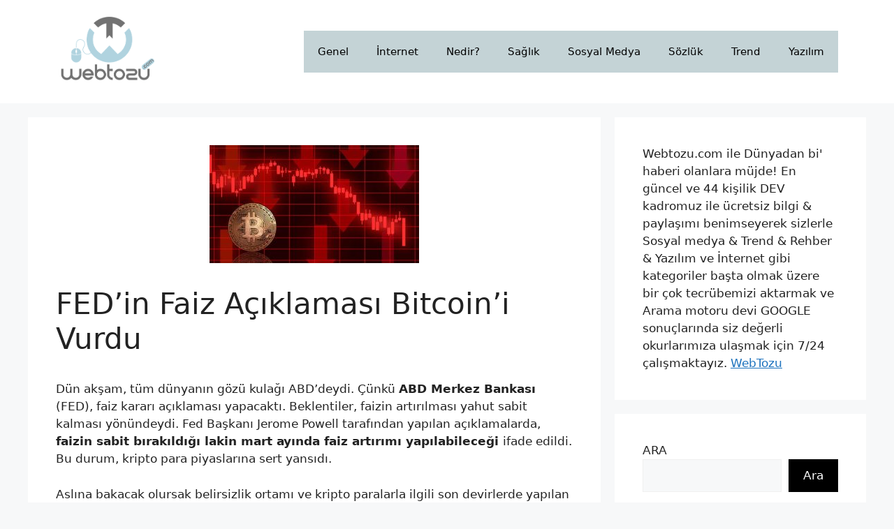

--- FILE ---
content_type: text/html; charset=UTF-8
request_url: https://webtozu.com/fedin-faiz-aciklamasi-bitcoini-vurdu/
body_size: 19765
content:
<!DOCTYPE html>
<html lang="tr">
<head>
	<meta charset="UTF-8">
	<meta name='robots' content='index, follow, max-image-preview:large, max-snippet:-1, max-video-preview:-1' />
	<style>img:is([sizes="auto" i], [sizes^="auto," i]) { contain-intrinsic-size: 3000px 1500px }</style>
	<meta name="viewport" content="width=device-width, initial-scale=1">
	<!-- This site is optimized with the Yoast SEO plugin v25.6 - https://yoast.com/wordpress/plugins/seo/ -->
	<title>FED&#039;in Faiz Açıklaması Bitcoin&#039;i Vurdu - WebTozu | Trend, Sosyal Medya, Rehber, Bilgi Paylaşım Bloğu.</title><style id="perfmatters-used-css">:where(.wp-block-button__link){border-radius:9999px;box-shadow:none;padding:calc(.667em + 2px) calc(1.333em + 2px);text-decoration:none;}:where(.wp-block-columns){margin-bottom:1.75em;}:where(.wp-block-columns.has-background){padding:1.25em 2.375em;}:where(.wp-block-post-comments input[type=submit]){border:none;}:where(.wp-block-cover-image:not(.has-text-color)),:where(.wp-block-cover:not(.has-text-color)){color:#fff;}:where(.wp-block-cover-image.is-light:not(.has-text-color)),:where(.wp-block-cover.is-light:not(.has-text-color)){color:#000;}.wp-block-embed.alignleft,.wp-block-embed.alignright,.wp-block[data-align=left]>[data-type="core/embed"],.wp-block[data-align=right]>[data-type="core/embed"]{max-width:360px;width:100%;}.wp-block-embed.alignleft .wp-block-embed__wrapper,.wp-block-embed.alignright .wp-block-embed__wrapper,.wp-block[data-align=left]>[data-type="core/embed"] .wp-block-embed__wrapper,.wp-block[data-align=right]>[data-type="core/embed"] .wp-block-embed__wrapper{min-width:280px;}.wp-block-cover .wp-block-embed{min-height:240px;min-width:320px;}.wp-block-embed{overflow-wrap:break-word;}.wp-block-embed figcaption{margin-bottom:1em;margin-top:.5em;}.wp-block-embed iframe{max-width:100%;}.wp-block-embed__wrapper{position:relative;}.wp-embed-responsive .wp-has-aspect-ratio .wp-block-embed__wrapper:before{content:"";display:block;padding-top:50%;}.wp-embed-responsive .wp-has-aspect-ratio iframe{bottom:0;height:100%;left:0;position:absolute;right:0;top:0;width:100%;}.wp-embed-responsive .wp-embed-aspect-21-9 .wp-block-embed__wrapper:before{padding-top:42.85%;}.wp-embed-responsive .wp-embed-aspect-18-9 .wp-block-embed__wrapper:before{padding-top:50%;}.wp-embed-responsive .wp-embed-aspect-16-9 .wp-block-embed__wrapper:before{padding-top:56.25%;}.wp-embed-responsive .wp-embed-aspect-4-3 .wp-block-embed__wrapper:before{padding-top:75%;}.wp-embed-responsive .wp-embed-aspect-1-1 .wp-block-embed__wrapper:before{padding-top:100%;}.wp-embed-responsive .wp-embed-aspect-9-16 .wp-block-embed__wrapper:before{padding-top:177.77%;}.wp-embed-responsive .wp-embed-aspect-1-2 .wp-block-embed__wrapper:before{padding-top:200%;}:where(.wp-block-file){margin-bottom:1.5em;}:where(.wp-block-file__button){border-radius:2em;display:inline-block;padding:.5em 1em;}:where(.wp-block-file__button):is(a):active,:where(.wp-block-file__button):is(a):focus,:where(.wp-block-file__button):is(a):hover,:where(.wp-block-file__button):is(a):visited{box-shadow:none;color:#fff;opacity:.85;text-decoration:none;}.wp-block-group{box-sizing:border-box;}.wp-block-image img{box-sizing:border-box;height:auto;max-width:100%;vertical-align:bottom;}.wp-block-image[style*=border-radius] img,.wp-block-image[style*=border-radius]>a{border-radius:inherit;}.wp-block-image.aligncenter{text-align:center;}.wp-block-image .aligncenter,.wp-block-image .alignleft,.wp-block-image .alignright,.wp-block-image.aligncenter,.wp-block-image.alignleft,.wp-block-image.alignright{display:table;}.wp-block-image .aligncenter{margin-left:auto;margin-right:auto;}.wp-block-image :where(.has-border-color){border-style:solid;}.wp-block-image :where([style*=border-top-color]){border-top-style:solid;}.wp-block-image :where([style*=border-right-color]){border-right-style:solid;}.wp-block-image :where([style*=border-bottom-color]){border-bottom-style:solid;}.wp-block-image :where([style*=border-left-color]){border-left-style:solid;}.wp-block-image :where([style*=border-width]){border-style:solid;}.wp-block-image :where([style*=border-top-width]){border-top-style:solid;}.wp-block-image :where([style*=border-right-width]){border-right-style:solid;}.wp-block-image :where([style*=border-bottom-width]){border-bottom-style:solid;}.wp-block-image :where([style*=border-left-width]){border-left-style:solid;}.wp-block-image figure{margin:0;}@keyframes turn-on-visibility{0%{opacity:0;}to{opacity:1;}}@keyframes turn-off-visibility{0%{opacity:1;visibility:visible;}99%{opacity:0;visibility:visible;}to{opacity:0;visibility:hidden;}}@keyframes lightbox-zoom-in{0%{left:var(--lightbox-initial-left-position);top:var(--lightbox-initial-top-position);transform:scale(var(--lightbox-scale-width),var(--lightbox-scale-height));}to{left:var(--lightbox-target-left-position);top:var(--lightbox-target-top-position);transform:scale(1);}}@keyframes lightbox-zoom-out{0%{left:var(--lightbox-target-left-position);top:var(--lightbox-target-top-position);transform:scale(1);visibility:visible;}99%{visibility:visible;}to{left:var(--lightbox-initial-left-position);top:var(--lightbox-initial-top-position);transform:scale(var(--lightbox-scale-width),var(--lightbox-scale-height));}}:where(.wp-block-latest-comments:not([style*=line-height] .wp-block-latest-comments__comment)){line-height:1.1;}:where(.wp-block-latest-comments:not([style*=line-height] .wp-block-latest-comments__comment-excerpt p)){line-height:1.8;}.wp-block-latest-posts{box-sizing:border-box;}.wp-block-latest-posts.wp-block-latest-posts__list{list-style:none;padding-left:0;}.wp-block-latest-posts.wp-block-latest-posts__list li{clear:both;}ol,ul{box-sizing:border-box;}:where(.wp-block-navigation.has-background .wp-block-navigation-item a:not(.wp-element-button)),:where(.wp-block-navigation.has-background .wp-block-navigation-submenu a:not(.wp-element-button)){padding:.5em 1em;}:where(.wp-block-navigation .wp-block-navigation__submenu-container .wp-block-navigation-item a:not(.wp-element-button)),:where(.wp-block-navigation .wp-block-navigation__submenu-container .wp-block-navigation-submenu a:not(.wp-element-button)),:where(.wp-block-navigation .wp-block-navigation__submenu-container .wp-block-navigation-submenu button.wp-block-navigation-item__content),:where(.wp-block-navigation .wp-block-navigation__submenu-container .wp-block-pages-list__item button.wp-block-navigation-item__content){padding:.5em 1em;}@keyframes overlay-menu__fade-in-animation{0%{opacity:0;transform:translateY(.5em);}to{opacity:1;transform:translateY(0);}}:where(p.has-text-color:not(.has-link-color)) a{color:inherit;}:where(.wp-block-post-excerpt){margin-bottom:var(--wp--style--block-gap);margin-top:var(--wp--style--block-gap);}:where(.wp-block-pullquote){margin:0 0 1em;}.wp-block-search__button{margin-left:10px;word-break:normal;}.wp-block-search__button svg{fill:currentColor;min-height:24px;min-width:24px;vertical-align:text-bottom;}:where(.wp-block-search__button){border:1px solid #ccc;padding:6px 10px;}.wp-block-search__inside-wrapper{display:flex;flex:auto;flex-wrap:nowrap;max-width:100%;}.wp-block-search__label{width:100%;}.wp-block-search__input{-webkit-appearance:initial;appearance:none;border:1px solid #949494;flex-grow:1;margin-left:0;margin-right:0;min-width:3rem;padding:8px;text-decoration:unset !important;}:where(.wp-block-search__button-inside .wp-block-search__inside-wrapper){border:1px solid #949494;box-sizing:border-box;padding:4px;}:where(.wp-block-search__button-inside .wp-block-search__inside-wrapper) .wp-block-search__input{border:none;border-radius:0;padding:0 4px;}:where(.wp-block-search__button-inside .wp-block-search__inside-wrapper) .wp-block-search__input:focus{outline:none;}:where(.wp-block-search__button-inside .wp-block-search__inside-wrapper) :where(.wp-block-search__button){padding:4px 8px;}.wp-block-search.aligncenter .wp-block-search__inside-wrapper{margin:auto;}:where(.wp-block-term-description){margin-bottom:var(--wp--style--block-gap);margin-top:var(--wp--style--block-gap);}:where(pre.wp-block-verse){font-family:inherit;}.editor-styles-wrapper,.entry-content{counter-reset:footnotes;}.wp-element-button{cursor:pointer;}:root{--wp--preset--font-size--normal:16px;--wp--preset--font-size--huge:42px;}.aligncenter{clear:both;}.screen-reader-text{clip:rect(1px,1px,1px,1px);word-wrap:normal !important;border:0;-webkit-clip-path:inset(50%);clip-path:inset(50%);height:1px;margin:-1px;overflow:hidden;padding:0;position:absolute;width:1px;}.screen-reader-text:focus{clip:auto !important;background-color:#ddd;-webkit-clip-path:none;clip-path:none;color:#444;display:block;font-size:1em;height:auto;left:5px;line-height:normal;padding:15px 23px 14px;text-decoration:none;top:5px;width:auto;z-index:100000;}html :where(.has-border-color){border-style:solid;}html :where([style*=border-top-color]){border-top-style:solid;}html :where([style*=border-right-color]){border-right-style:solid;}html :where([style*=border-bottom-color]){border-bottom-style:solid;}html :where([style*=border-left-color]){border-left-style:solid;}html :where([style*=border-width]){border-style:solid;}html :where([style*=border-top-width]){border-top-style:solid;}html :where([style*=border-right-width]){border-right-style:solid;}html :where([style*=border-bottom-width]){border-bottom-style:solid;}html :where([style*=border-left-width]){border-left-style:solid;}html :where(img[class*=wp-image-]){height:auto;max-width:100%;}:where(figure){margin:0 0 1em;}html :where(.is-position-sticky){--wp-admin--admin-bar--position-offset:var(--wp-admin--admin-bar--height,0px);}@media screen and (max-width:600px){html :where(.is-position-sticky){--wp-admin--admin-bar--position-offset:0px;}}blockquote,body,dd,dl,dt,fieldset,figure,h1,h2,h3,h4,h5,h6,hr,html,iframe,legend,li,ol,p,pre,textarea,ul{margin:0;padding:0;border:0;}html{font-family:sans-serif;-webkit-text-size-adjust:100%;-ms-text-size-adjust:100%;-webkit-font-smoothing:antialiased;-moz-osx-font-smoothing:grayscale;}main{display:block;}html{box-sizing:border-box;}*,::after,::before{box-sizing:inherit;}button,input,optgroup,select,textarea{font-family:inherit;font-size:100%;margin:0;}[type=search]{-webkit-appearance:textfield;outline-offset:-2px;}[type=search]::-webkit-search-decoration{-webkit-appearance:none;}::-moz-focus-inner{border-style:none;padding:0;}:-moz-focusring{outline:1px dotted ButtonText;}body,button,input,select,textarea{font-family:-apple-system,system-ui,BlinkMacSystemFont,"Segoe UI",Helvetica,Arial,sans-serif,"Apple Color Emoji","Segoe UI Emoji","Segoe UI Symbol";font-weight:400;text-transform:none;font-size:17px;line-height:1.5;}p{margin-bottom:1.5em;}h1,h2,h3,h4,h5,h6{font-family:inherit;font-size:100%;font-style:inherit;font-weight:inherit;}h1{font-size:42px;margin-bottom:20px;line-height:1.2em;font-weight:400;text-transform:none;}h2{font-size:35px;margin-bottom:20px;line-height:1.2em;font-weight:400;text-transform:none;}h3{font-size:29px;margin-bottom:20px;line-height:1.2em;font-weight:400;text-transform:none;}ol,ul{margin:0 0 1.5em 3em;}ul{list-style:disc;}li>ol,li>ul{margin-bottom:0;margin-left:1.5em;}figure{margin:0;}img{height:auto;max-width:100%;}button,input[type=button],input[type=reset],input[type=submit]{background:#55555e;color:#fff;border:1px solid transparent;cursor:pointer;-webkit-appearance:button;padding:10px 20px;}input[type=email],input[type=number],input[type=password],input[type=search],input[type=tel],input[type=text],input[type=url],select,textarea{border:1px solid;border-radius:0;padding:10px 15px;max-width:100%;}a,button,input{transition:color .1s ease-in-out,background-color .1s ease-in-out;}a{text-decoration:none;}.aligncenter{clear:both;display:block;margin:0 auto;}.size-auto,.size-full,.size-large,.size-medium,.size-thumbnail{max-width:100%;height:auto;}.screen-reader-text{border:0;clip:rect(1px,1px,1px,1px);-webkit-clip-path:inset(50%);clip-path:inset(50%);height:1px;margin:-1px;overflow:hidden;padding:0;position:absolute !important;width:1px;word-wrap:normal !important;}.screen-reader-text:focus{background-color:#f1f1f1;border-radius:3px;box-shadow:0 0 2px 2px rgba(0,0,0,.6);clip:auto !important;-webkit-clip-path:none;clip-path:none;color:#21759b;display:block;font-size:.875rem;font-weight:700;height:auto;left:5px;line-height:normal;padding:15px 23px 14px;text-decoration:none;top:5px;width:auto;z-index:100000;}#primary[tabindex="-1"]:focus{outline:0;}.main-navigation{z-index:100;padding:0;clear:both;display:block;}.main-navigation a{display:block;text-decoration:none;font-weight:400;text-transform:none;font-size:15px;}.main-navigation ul{list-style:none;margin:0;padding-left:0;}.main-navigation .main-nav ul li a{padding-left:20px;padding-right:20px;line-height:60px;}.inside-navigation{position:relative;}.main-navigation .inside-navigation{display:flex;align-items:center;flex-wrap:wrap;justify-content:space-between;}.main-navigation .main-nav>ul{display:flex;flex-wrap:wrap;align-items:center;}.main-navigation li{position:relative;}.main-navigation .menu-bar-items{display:flex;align-items:center;font-size:15px;}.main-navigation .menu-bar-items a{color:inherit;}.sidebar .main-navigation .main-nav{flex-basis:100%;}.sidebar .main-navigation .main-nav>ul{flex-direction:column;}.sidebar .main-navigation .menu-bar-items{margin:0 auto;}.main-navigation ul ul{display:block;box-shadow:1px 1px 0 rgba(0,0,0,.1);float:left;position:absolute;left:-99999px;opacity:0;z-index:99999;width:200px;text-align:left;top:auto;transition:opacity 80ms linear;transition-delay:0s;pointer-events:none;height:0;overflow:hidden;}.main-navigation ul ul a{display:block;}.main-navigation ul ul li{width:100%;}.main-navigation .main-nav ul ul li a{line-height:normal;padding:10px 20px;font-size:14px;}.main-navigation:not(.toggled) ul li.sfHover>ul,.main-navigation:not(.toggled) ul li:hover>ul{left:auto;opacity:1;transition-delay:150ms;pointer-events:auto;height:auto;overflow:visible;}.main-navigation:not(.toggled) ul ul li.sfHover>ul,.main-navigation:not(.toggled) ul ul li:hover>ul{left:100%;top:0;}.nav-float-right .main-navigation ul ul ul{top:0;}.widget-area .main-navigation li{float:none;display:block;width:100%;padding:0;margin:0;}.sidebar .main-navigation.sub-menu-right ul li.sfHover ul,.sidebar .main-navigation.sub-menu-right ul li:hover ul{top:0;left:100%;}.site-main .comment-navigation,.site-main .post-navigation,.site-main .posts-navigation{margin:0 0 2em;overflow:hidden;}.site-main .post-navigation{margin-bottom:0;}.site-header{position:relative;}.inside-header{padding:20px 40px;}.site-logo{display:inline-block;max-width:100%;}.site-header .header-image{vertical-align:middle;}.inside-header{display:flex;align-items:center;}.nav-float-right #site-navigation{margin-left:auto;}.entry-header .gp-icon,.posted-on .updated{display:none;}.byline,.entry-header .cat-links,.entry-header .comments-link,.entry-header .tags-links,.group-blog .byline,.single .byline{display:inline;}footer.entry-meta .byline,footer.entry-meta .posted-on{display:block;}.entry-content:not(:first-child),.entry-summary:not(:first-child),.page-content:not(:first-child){margin-top:2em;}.entry-header,.site-content{word-wrap:break-word;}.entry-title{margin-bottom:0;}.entry-meta{font-size:85%;margin-top:.5em;line-height:1.5;}footer.entry-meta{margin-top:2em;}.cat-links,.comments-link,.tags-links{display:block;}.entry-content>p:last-child,.entry-summary>p:last-child,.page-content>p:last-child,.read-more-container,.taxonomy-description p:last-child{margin-bottom:0;}.widget-area .widget{padding:40px;}.footer-widgets .widget :last-child,.sidebar .widget :last-child{margin-bottom:0;}.widget ol,.widget ul{margin:0;}.footer-widgets .widget:last-child,.sidebar .widget:last-child{margin-bottom:0;}.widget ul li{list-style-type:none;position:relative;margin-bottom:.5em;}.widget ul li ul{margin-left:1em;margin-top:.5em;}.site-content{display:flex;}.grid-container{margin-left:auto;margin-right:auto;max-width:1200px;}.page-header,.sidebar .widget,.site-main>*{margin-bottom:20px;}.separate-containers .comments-area,.separate-containers .inside-article,.separate-containers .page-header,.separate-containers .paging-navigation{padding:40px;}.separate-containers .site-main{margin:20px;}.separate-containers.both-right .site-main,.separate-containers.right-sidebar .site-main{margin-left:0;}.separate-containers .inside-left-sidebar,.separate-containers .inside-right-sidebar{margin-top:20px;margin-bottom:20px;}.widget-area .main-navigation{margin-bottom:20px;}.one-container .site-main>:last-child,.separate-containers .site-main>:last-child{margin-bottom:0;}.sidebar .grid-container{max-width:100%;width:100%;}.inside-site-info{display:flex;align-items:center;justify-content:center;padding:20px 40px;}.site-info{text-align:center;font-size:15px;}.featured-image{line-height:0;}.separate-containers .featured-image{margin-top:20px;}.separate-containers .inside-article>.featured-image{margin-top:0;margin-bottom:2em;}.gp-icon{display:inline-flex;align-self:center;}.gp-icon svg{height:1em;width:1em;top:.125em;position:relative;fill:currentColor;}.close-search .icon-search svg:nth-child(1),.icon-menu-bars svg:nth-child(2),.icon-search svg:nth-child(2),.toggled .icon-menu-bars svg:nth-child(1){display:none;}.entry-meta .gp-icon{margin-right:.6em;opacity:.7;}.container.grid-container{width:auto;}.menu-toggle,.mobile-bar-items,.sidebar-nav-mobile{display:none;}.menu-toggle{padding:0 20px;line-height:60px;margin:0;font-weight:400;text-transform:none;font-size:15px;cursor:pointer;}button.menu-toggle{background-color:transparent;flex-grow:1;border:0;text-align:center;}button.menu-toggle:active,button.menu-toggle:focus,button.menu-toggle:hover{background-color:transparent;}.has-menu-bar-items button.menu-toggle{flex-grow:0;}.mobile-menu-control-wrapper{display:none;margin-left:auto;align-items:center;}@media (max-width:768px){a,body,button,input,select,textarea{transition:all 0s ease-in-out;}.inside-header{flex-direction:column;text-align:center;}.site-content{flex-direction:column;}.container .site-content .content-area{width:auto;}.is-left-sidebar.sidebar,.is-right-sidebar.sidebar{width:auto;order:initial;}#main{margin-left:0;margin-right:0;}body:not(.no-sidebar) #main{margin-bottom:0;}.entry-meta{font-size:inherit;}.entry-meta a{line-height:1.8em;}}.post-image-above-header .inside-article .featured-image,.post-image-above-header .inside-article .post-image{margin-top:0;margin-bottom:2em;}.post-image-aligned-center .featured-image,.post-image-aligned-center .post-image{text-align:center;}@media (max-width:768px){body:not(.post-image-aligned-center) .featured-image,body:not(.post-image-aligned-center) .inside-article .featured-image,body:not(.post-image-aligned-center) .inside-article .post-image{margin-right:0;margin-left:0;float:none;text-align:center;}}</style>
	<link rel="canonical" href="https://webtozu.com/fedin-faiz-aciklamasi-bitcoini-vurdu/" />
	<meta property="og:locale" content="tr_TR" />
	<meta property="og:type" content="article" />
	<meta property="og:title" content="FED&#039;in Faiz Açıklaması Bitcoin&#039;i Vurdu - WebTozu | Trend, Sosyal Medya, Rehber, Bilgi Paylaşım Bloğu." />
	<meta property="og:description" content="ABD Merkez Bankası&#039;nın faiz açıklaması, bir müddettir kırılgan olan kripto para piyasalarını olumsuz etkiledi. Faizin sabit kalmasıyla Bitcoin, son 24 saatte yüzde 4,5 bedel kaybetti. Bitcoin&#039;deki durum, başka kripto para ünitelerine de düşmekten öteki deva bırakmadı." />
	<meta property="og:url" content="https://webtozu.com/fedin-faiz-aciklamasi-bitcoini-vurdu/" />
	<meta property="og:site_name" content="WebTozu | Trend, Sosyal Medya, Rehber, Bilgi Paylaşım Bloğu." />
	<meta property="article:published_time" content="2024-06-26T12:00:08+00:00" />
	<meta property="og:image" content="https://webtozu.com/wp-content/uploads/2024/06/fedin-faiz-aciklamasi-bitcoini-vurdu-4mxW2bj8.jpg" />
	<meta property="og:image:width" content="788" />
	<meta property="og:image:height" content="443" />
	<meta property="og:image:type" content="image/jpeg" />
	<meta name="author" content="admin" />
	<meta name="twitter:card" content="summary_large_image" />
	<meta name="twitter:label1" content="Yazan:" />
	<meta name="twitter:data1" content="admin" />
	<meta name="twitter:label2" content="Tahmini okuma süresi" />
	<meta name="twitter:data2" content="1 dakika" />
	<script type="application/ld+json" class="yoast-schema-graph">{"@context":"https://schema.org","@graph":[{"@type":"Article","@id":"https://webtozu.com/fedin-faiz-aciklamasi-bitcoini-vurdu/#article","isPartOf":{"@id":"https://webtozu.com/fedin-faiz-aciklamasi-bitcoini-vurdu/"},"author":{"name":"admin","@id":"https://webtozu.com/#/schema/person/b3318863ce1712367464bd868e1066f6"},"headline":"FED&#8217;in Faiz Açıklaması Bitcoin&#8217;i Vurdu","datePublished":"2024-06-26T12:00:08+00:00","mainEntityOfPage":{"@id":"https://webtozu.com/fedin-faiz-aciklamasi-bitcoini-vurdu/"},"wordCount":294,"publisher":{"@id":"https://webtozu.com/#organization"},"image":{"@id":"https://webtozu.com/fedin-faiz-aciklamasi-bitcoini-vurdu/#primaryimage"},"thumbnailUrl":"https://webtozu.com/wp-content/uploads/2024/06/fedin-faiz-aciklamasi-bitcoini-vurdu-4mxW2bj8.jpg","articleSection":["Kripto Para"],"inLanguage":"tr"},{"@type":"WebPage","@id":"https://webtozu.com/fedin-faiz-aciklamasi-bitcoini-vurdu/","url":"https://webtozu.com/fedin-faiz-aciklamasi-bitcoini-vurdu/","name":"FED'in Faiz Açıklaması Bitcoin'i Vurdu - WebTozu | Trend, Sosyal Medya, Rehber, Bilgi Paylaşım Bloğu.","isPartOf":{"@id":"https://webtozu.com/#website"},"primaryImageOfPage":{"@id":"https://webtozu.com/fedin-faiz-aciklamasi-bitcoini-vurdu/#primaryimage"},"image":{"@id":"https://webtozu.com/fedin-faiz-aciklamasi-bitcoini-vurdu/#primaryimage"},"thumbnailUrl":"https://webtozu.com/wp-content/uploads/2024/06/fedin-faiz-aciklamasi-bitcoini-vurdu-4mxW2bj8.jpg","datePublished":"2024-06-26T12:00:08+00:00","breadcrumb":{"@id":"https://webtozu.com/fedin-faiz-aciklamasi-bitcoini-vurdu/#breadcrumb"},"inLanguage":"tr","potentialAction":[{"@type":"ReadAction","target":["https://webtozu.com/fedin-faiz-aciklamasi-bitcoini-vurdu/"]}]},{"@type":"ImageObject","inLanguage":"tr","@id":"https://webtozu.com/fedin-faiz-aciklamasi-bitcoini-vurdu/#primaryimage","url":"https://webtozu.com/wp-content/uploads/2024/06/fedin-faiz-aciklamasi-bitcoini-vurdu-4mxW2bj8.jpg","contentUrl":"https://webtozu.com/wp-content/uploads/2024/06/fedin-faiz-aciklamasi-bitcoini-vurdu-4mxW2bj8.jpg","width":788,"height":443},{"@type":"BreadcrumbList","@id":"https://webtozu.com/fedin-faiz-aciklamasi-bitcoini-vurdu/#breadcrumb","itemListElement":[{"@type":"ListItem","position":1,"name":"Anasayfa","item":"https://webtozu.com/"},{"@type":"ListItem","position":2,"name":"FED&#8217;in Faiz Açıklaması Bitcoin&#8217;i Vurdu"}]},{"@type":"WebSite","@id":"https://webtozu.com/#website","url":"https://webtozu.com/","name":"WebTozu | Trend, Sosyal Medya, Rehber, Bilgi Paylaşım Bloğu.","description":"","publisher":{"@id":"https://webtozu.com/#organization"},"potentialAction":[{"@type":"SearchAction","target":{"@type":"EntryPoint","urlTemplate":"https://webtozu.com/?s={search_term_string}"},"query-input":{"@type":"PropertyValueSpecification","valueRequired":true,"valueName":"search_term_string"}}],"inLanguage":"tr"},{"@type":"Organization","@id":"https://webtozu.com/#organization","name":"WebTozu | Trend, Sosyal Medya, Rehber, Bilgi Paylaşım Bloğu.","url":"https://webtozu.com/","logo":{"@type":"ImageObject","inLanguage":"tr","@id":"https://webtozu.com/#/schema/logo/image/","url":"https://webtozu.com/wp-content/uploads/2023/08/DC53E5B8-2DDA-49C4-92C7-162F2769AD58.png","contentUrl":"https://webtozu.com/wp-content/uploads/2023/08/DC53E5B8-2DDA-49C4-92C7-162F2769AD58.png","width":1500,"height":1080,"caption":"WebTozu | Trend, Sosyal Medya, Rehber, Bilgi Paylaşım Bloğu."},"image":{"@id":"https://webtozu.com/#/schema/logo/image/"}},{"@type":"Person","@id":"https://webtozu.com/#/schema/person/b3318863ce1712367464bd868e1066f6","name":"admin","image":{"@type":"ImageObject","inLanguage":"tr","@id":"https://webtozu.com/#/schema/person/image/","url":"https://secure.gravatar.com/avatar/e8871d5c55b4a0d8cb20ebce71b9c2cc81c7de41b64279799c2f164a6a5e9565?s=96&d=mm&r=g","contentUrl":"https://secure.gravatar.com/avatar/e8871d5c55b4a0d8cb20ebce71b9c2cc81c7de41b64279799c2f164a6a5e9565?s=96&d=mm&r=g","caption":"admin"},"sameAs":["https://webtozu.com"],"url":"https://webtozu.com/author/admin/"}]}</script>
	<!-- / Yoast SEO plugin. -->


<style id='classic-theme-styles-inline-css'>
/*! This file is auto-generated */
.wp-block-button__link{color:#fff;background-color:#32373c;border-radius:9999px;box-shadow:none;text-decoration:none;padding:calc(.667em + 2px) calc(1.333em + 2px);font-size:1.125em}.wp-block-file__button{background:#32373c;color:#fff;text-decoration:none}
</style>
<link rel='stylesheet' id='generate-style-css' data-pmdelayedstyle="https://webtozu.com/wp-content/themes/generatepress/assets/css/main.min.css?ver=3.6.0" media='all' />
<style id='generate-style-inline-css'>
body{background-color:var(--base-2);color:var(--contrast);}a{color:var(--accent);}a{text-decoration:underline;}.entry-title a, .site-branding a, a.button, .wp-block-button__link, .main-navigation a{text-decoration:none;}a:hover, a:focus, a:active{color:var(--contrast);}.wp-block-group__inner-container{max-width:1200px;margin-left:auto;margin-right:auto;}.site-header .header-image{width:150px;}.generate-back-to-top{font-size:20px;border-radius:3px;position:fixed;bottom:30px;right:30px;line-height:40px;width:40px;text-align:center;z-index:10;transition:opacity 300ms ease-in-out;opacity:0.1;transform:translateY(1000px);}.generate-back-to-top__show{opacity:1;transform:translateY(0);}:root{--contrast:#222222;--contrast-2:#575760;--contrast-3:#b2b2be;--base:#f0f0f0;--base-2:#f7f8f9;--base-3:#ffffff;--accent:#1e73be;}:root .has-contrast-color{color:var(--contrast);}:root .has-contrast-background-color{background-color:var(--contrast);}:root .has-contrast-2-color{color:var(--contrast-2);}:root .has-contrast-2-background-color{background-color:var(--contrast-2);}:root .has-contrast-3-color{color:var(--contrast-3);}:root .has-contrast-3-background-color{background-color:var(--contrast-3);}:root .has-base-color{color:var(--base);}:root .has-base-background-color{background-color:var(--base);}:root .has-base-2-color{color:var(--base-2);}:root .has-base-2-background-color{background-color:var(--base-2);}:root .has-base-3-color{color:var(--base-3);}:root .has-base-3-background-color{background-color:var(--base-3);}:root .has-accent-color{color:var(--accent);}:root .has-accent-background-color{background-color:var(--accent);}.top-bar{background-color:#636363;color:#ffffff;}.top-bar a{color:#ffffff;}.top-bar a:hover{color:#303030;}.site-header{background-color:#ffffff;}.main-title a,.main-title a:hover{color:var(--contrast);}.site-description{color:var(--contrast-2);}.main-navigation,.main-navigation ul ul{background-color:#c4d3d6;}.main-navigation .main-nav ul li a, .main-navigation .menu-toggle, .main-navigation .menu-bar-items{color:#000000;}.main-navigation .main-nav ul li:not([class*="current-menu-"]):hover > a, .main-navigation .main-nav ul li:not([class*="current-menu-"]):focus > a, .main-navigation .main-nav ul li.sfHover:not([class*="current-menu-"]) > a, .main-navigation .menu-bar-item:hover > a, .main-navigation .menu-bar-item.sfHover > a{color:var(--accent);}button.menu-toggle:hover,button.menu-toggle:focus{color:#000000;}.main-navigation .main-nav ul li[class*="current-menu-"] > a{color:var(--accent);}.navigation-search input[type="search"],.navigation-search input[type="search"]:active, .navigation-search input[type="search"]:focus, .main-navigation .main-nav ul li.search-item.active > a, .main-navigation .menu-bar-items .search-item.active > a{color:var(--accent);}.main-navigation ul ul{background-color:var(--base);}.separate-containers .inside-article, .separate-containers .comments-area, .separate-containers .page-header, .one-container .container, .separate-containers .paging-navigation, .inside-page-header{background-color:var(--base-3);}.entry-title a{color:var(--contrast);}.entry-title a:hover{color:var(--contrast-2);}.entry-meta{color:var(--contrast-2);}.sidebar .widget{background-color:var(--base-3);}.footer-widgets{background-color:var(--base-3);}.site-info{background-color:#c4d3d6;}input[type="text"],input[type="email"],input[type="url"],input[type="password"],input[type="search"],input[type="tel"],input[type="number"],textarea,select{color:var(--contrast);background-color:var(--base-2);border-color:var(--base);}input[type="text"]:focus,input[type="email"]:focus,input[type="url"]:focus,input[type="password"]:focus,input[type="search"]:focus,input[type="tel"]:focus,input[type="number"]:focus,textarea:focus,select:focus{color:var(--contrast);background-color:var(--base-2);border-color:var(--contrast-3);}button,html input[type="button"],input[type="reset"],input[type="submit"],a.button,a.wp-block-button__link:not(.has-background){color:#ffffff;background-color:#000000;}button:hover,html input[type="button"]:hover,input[type="reset"]:hover,input[type="submit"]:hover,a.button:hover,button:focus,html input[type="button"]:focus,input[type="reset"]:focus,input[type="submit"]:focus,a.button:focus,a.wp-block-button__link:not(.has-background):active,a.wp-block-button__link:not(.has-background):focus,a.wp-block-button__link:not(.has-background):hover{color:#ffffff;background-color:#ff0000;}a.generate-back-to-top{background-color:rgba( 0,0,0,0.4 );color:#ffffff;}a.generate-back-to-top:hover,a.generate-back-to-top:focus{background-color:rgba( 0,0,0,0.6 );color:#ffffff;}:root{--gp-search-modal-bg-color:var(--base-3);--gp-search-modal-text-color:var(--contrast);--gp-search-modal-overlay-bg-color:rgba(0,0,0,0.2);}@media (max-width: 768px){.main-navigation .menu-bar-item:hover > a, .main-navigation .menu-bar-item.sfHover > a{background:none;color:#000000;}}.nav-below-header .main-navigation .inside-navigation.grid-container, .nav-above-header .main-navigation .inside-navigation.grid-container{padding:0px 20px 0px 20px;}.site-main .wp-block-group__inner-container{padding:40px;}.separate-containers .paging-navigation{padding-top:20px;padding-bottom:20px;}.entry-content .alignwide, body:not(.no-sidebar) .entry-content .alignfull{margin-left:-40px;width:calc(100% + 80px);max-width:calc(100% + 80px);}.rtl .menu-item-has-children .dropdown-menu-toggle{padding-left:20px;}.rtl .main-navigation .main-nav ul li.menu-item-has-children > a{padding-right:20px;}@media (max-width:768px){.separate-containers .inside-article, .separate-containers .comments-area, .separate-containers .page-header, .separate-containers .paging-navigation, .one-container .site-content, .inside-page-header{padding:30px;}.site-main .wp-block-group__inner-container{padding:30px;}.inside-top-bar{padding-right:30px;padding-left:30px;}.inside-header{padding-right:30px;padding-left:30px;}.widget-area .widget{padding-top:30px;padding-right:30px;padding-bottom:30px;padding-left:30px;}.footer-widgets-container{padding-top:30px;padding-right:30px;padding-bottom:30px;padding-left:30px;}.inside-site-info{padding-right:30px;padding-left:30px;}.entry-content .alignwide, body:not(.no-sidebar) .entry-content .alignfull{margin-left:-30px;width:calc(100% + 60px);max-width:calc(100% + 60px);}.one-container .site-main .paging-navigation{margin-bottom:20px;}}/* End cached CSS */.is-right-sidebar{width:30%;}.is-left-sidebar{width:30%;}.site-content .content-area{width:70%;}@media (max-width: 768px){.main-navigation .menu-toggle,.sidebar-nav-mobile:not(#sticky-placeholder){display:block;}.main-navigation ul,.gen-sidebar-nav,.main-navigation:not(.slideout-navigation):not(.toggled) .main-nav > ul,.has-inline-mobile-toggle #site-navigation .inside-navigation > *:not(.navigation-search):not(.main-nav){display:none;}.nav-align-right .inside-navigation,.nav-align-center .inside-navigation{justify-content:space-between;}.has-inline-mobile-toggle .mobile-menu-control-wrapper{display:flex;flex-wrap:wrap;}.has-inline-mobile-toggle .inside-header{flex-direction:row;text-align:left;flex-wrap:wrap;}.has-inline-mobile-toggle .header-widget,.has-inline-mobile-toggle #site-navigation{flex-basis:100%;}.nav-float-left .has-inline-mobile-toggle #site-navigation{order:10;}}
.dynamic-author-image-rounded{border-radius:100%;}.dynamic-featured-image, .dynamic-author-image{vertical-align:middle;}.one-container.blog .dynamic-content-template:not(:last-child), .one-container.archive .dynamic-content-template:not(:last-child){padding-bottom:0px;}.dynamic-entry-excerpt > p:last-child{margin-bottom:0px;}
</style>
<link rel='stylesheet' id='generate-blog-images-css' data-pmdelayedstyle="https://webtozu.com/wp-content/plugins/gp-premium/blog/functions/css/featured-images.min.css?ver=2.2.2" media='all' />
			<link rel="amphtml" href="https://webtozu.com/fedin-faiz-aciklamasi-bitcoini-vurdu/amp/"/>
			<link rel="icon" href="https://webtozu.com/wp-content/uploads/2023/08/favs.png" sizes="32x32" />
<link rel="icon" href="https://webtozu.com/wp-content/uploads/2023/08/favs.png" sizes="192x192" />
<link rel="apple-touch-icon" href="https://webtozu.com/wp-content/uploads/2023/08/favs.png" />
<meta name="msapplication-TileImage" content="https://webtozu.com/wp-content/uploads/2023/08/favs.png" />
<noscript><style>.perfmatters-lazy[data-src]{display:none !important;}</style></noscript><style>.perfmatters-lazy-youtube{position:relative;width:100%;max-width:100%;height:0;padding-bottom:56.23%;overflow:hidden}.perfmatters-lazy-youtube img{position:absolute;top:0;right:0;bottom:0;left:0;display:block;width:100%;max-width:100%;height:auto;margin:auto;border:none;cursor:pointer;transition:.5s all;-webkit-transition:.5s all;-moz-transition:.5s all}.perfmatters-lazy-youtube img:hover{-webkit-filter:brightness(75%)}.perfmatters-lazy-youtube .play{position:absolute;top:50%;left:50%;right:auto;width:68px;height:48px;margin-left:-34px;margin-top:-24px;background:url(https://webtozu.com/wp-content/plugins/perfmatters/img/youtube.svg) no-repeat;background-position:center;background-size:cover;pointer-events:none}.perfmatters-lazy-youtube iframe{position:absolute;top:0;left:0;width:100%;height:100%;z-index:99}.wp-has-aspect-ratio .wp-block-embed__wrapper{position:relative;}.wp-has-aspect-ratio .perfmatters-lazy-youtube{position:absolute;top:0;right:0;bottom:0;left:0;width:100%;height:100%;padding-bottom:0}.perfmatters-lazy:not(picture),.perfmatters-lazy>img{opacity:0}.perfmatters-lazy.pmloaded,.perfmatters-lazy>img.pmloaded,.perfmatters-lazy[data-ll-status=entered],.perfmatters-lazy.pmloaded>img{opacity:1;transition:opacity 500ms}</style></head>

<body data-rsssl=1 class="wp-singular post-template-default single single-post postid-3128 single-format-standard wp-custom-logo wp-embed-responsive wp-theme-generatepress post-image-above-header post-image-aligned-center sticky-menu-fade right-sidebar nav-float-right separate-containers header-aligned-left dropdown-hover featured-image-active" itemtype="https://schema.org/Blog" itemscope>
	<a class="screen-reader-text skip-link" href="#content" title="İçeriğe atla">İçeriğe atla</a>		<header class="site-header has-inline-mobile-toggle" id="masthead" aria-label="Site"  itemtype="https://schema.org/WPHeader" itemscope>
			<div class="inside-header grid-container">
				<div class="site-logo">
					<a href="https://webtozu.com/" rel="home">
						<img class="header-image is-logo-image perfmatters-lazy" alt="WebTozu | Trend, Sosyal Medya, Rehber, Bilgi Paylaşım Bloğu." src="data:image/svg+xml,%3Csvg%20xmlns=&#039;http://www.w3.org/2000/svg&#039;%20width=&#039;1500&#039;%20height=&#039;1080&#039;%20viewBox=&#039;0%200%201500%201080&#039;%3E%3C/svg%3E" width="1500" height="1080" data-src="https://webtozu.com/wp-content/uploads/2023/08/DC53E5B8-2DDA-49C4-92C7-162F2769AD58.png" /><noscript><img  class="header-image is-logo-image" alt="WebTozu | Trend, Sosyal Medya, Rehber, Bilgi Paylaşım Bloğu." src="https://webtozu.com/wp-content/uploads/2023/08/DC53E5B8-2DDA-49C4-92C7-162F2769AD58.png" width="1500" height="1080" /></noscript>
					</a>
				</div>	<nav class="main-navigation mobile-menu-control-wrapper" id="mobile-menu-control-wrapper" aria-label="Mobile Toggle">
				<button data-nav="site-navigation" class="menu-toggle" aria-controls="primary-menu" aria-expanded="false">
			<span class="gp-icon icon-menu-bars"><svg viewBox="0 0 512 512" aria-hidden="true" xmlns="http://www.w3.org/2000/svg" width="1em" height="1em"><path d="M0 96c0-13.255 10.745-24 24-24h464c13.255 0 24 10.745 24 24s-10.745 24-24 24H24c-13.255 0-24-10.745-24-24zm0 160c0-13.255 10.745-24 24-24h464c13.255 0 24 10.745 24 24s-10.745 24-24 24H24c-13.255 0-24-10.745-24-24zm0 160c0-13.255 10.745-24 24-24h464c13.255 0 24 10.745 24 24s-10.745 24-24 24H24c-13.255 0-24-10.745-24-24z" /></svg><svg viewBox="0 0 512 512" aria-hidden="true" xmlns="http://www.w3.org/2000/svg" width="1em" height="1em"><path d="M71.029 71.029c9.373-9.372 24.569-9.372 33.942 0L256 222.059l151.029-151.03c9.373-9.372 24.569-9.372 33.942 0 9.372 9.373 9.372 24.569 0 33.942L289.941 256l151.03 151.029c9.372 9.373 9.372 24.569 0 33.942-9.373 9.372-24.569 9.372-33.942 0L256 289.941l-151.029 151.03c-9.373 9.372-24.569 9.372-33.942 0-9.372-9.373-9.372-24.569 0-33.942L222.059 256 71.029 104.971c-9.372-9.373-9.372-24.569 0-33.942z" /></svg></span><span class="screen-reader-text">Menü</span>		</button>
	</nav>
			<nav class="main-navigation sub-menu-right" id="site-navigation" aria-label="Primary"  itemtype="https://schema.org/SiteNavigationElement" itemscope>
			<div class="inside-navigation grid-container">
								<button class="menu-toggle" aria-controls="primary-menu" aria-expanded="false">
					<span class="gp-icon icon-menu-bars"><svg viewBox="0 0 512 512" aria-hidden="true" xmlns="http://www.w3.org/2000/svg" width="1em" height="1em"><path d="M0 96c0-13.255 10.745-24 24-24h464c13.255 0 24 10.745 24 24s-10.745 24-24 24H24c-13.255 0-24-10.745-24-24zm0 160c0-13.255 10.745-24 24-24h464c13.255 0 24 10.745 24 24s-10.745 24-24 24H24c-13.255 0-24-10.745-24-24zm0 160c0-13.255 10.745-24 24-24h464c13.255 0 24 10.745 24 24s-10.745 24-24 24H24c-13.255 0-24-10.745-24-24z" /></svg><svg viewBox="0 0 512 512" aria-hidden="true" xmlns="http://www.w3.org/2000/svg" width="1em" height="1em"><path d="M71.029 71.029c9.373-9.372 24.569-9.372 33.942 0L256 222.059l151.029-151.03c9.373-9.372 24.569-9.372 33.942 0 9.372 9.373 9.372 24.569 0 33.942L289.941 256l151.03 151.029c9.372 9.373 9.372 24.569 0 33.942-9.373 9.372-24.569 9.372-33.942 0L256 289.941l-151.029 151.03c-9.373 9.372-24.569 9.372-33.942 0-9.372-9.373-9.372-24.569 0-33.942L222.059 256 71.029 104.971c-9.372-9.373-9.372-24.569 0-33.942z" /></svg></span><span class="screen-reader-text">Menü</span>				</button>
				<div id="primary-menu" class="main-nav"><ul id="menu-ana" class=" menu sf-menu"><li id="menu-item-112" class="menu-item menu-item-type-taxonomy menu-item-object-category menu-item-112"><a href="https://webtozu.com/kategori/genel/">Genel</a></li>
<li id="menu-item-113" class="menu-item menu-item-type-taxonomy menu-item-object-category menu-item-113"><a href="https://webtozu.com/kategori/internet/">İnternet</a></li>
<li id="menu-item-190" class="menu-item menu-item-type-taxonomy menu-item-object-category menu-item-190"><a href="https://webtozu.com/kategori/nedir/">Nedir?</a></li>
<li id="menu-item-114" class="menu-item menu-item-type-taxonomy menu-item-object-category menu-item-114"><a href="https://webtozu.com/kategori/saglik/">Sağlık</a></li>
<li id="menu-item-115" class="menu-item menu-item-type-taxonomy menu-item-object-category menu-item-115"><a href="https://webtozu.com/kategori/sosyal-medya/">Sosyal Medya</a></li>
<li id="menu-item-116" class="menu-item menu-item-type-taxonomy menu-item-object-category menu-item-116"><a href="https://webtozu.com/kategori/sozluk/">Sözlük</a></li>
<li id="menu-item-117" class="menu-item menu-item-type-taxonomy menu-item-object-category menu-item-117"><a href="https://webtozu.com/kategori/trend/">Trend</a></li>
<li id="menu-item-118" class="menu-item menu-item-type-taxonomy menu-item-object-category menu-item-118"><a href="https://webtozu.com/kategori/yazilim/">Yazılım</a></li>
</ul></div>			</div>
		</nav>
					</div>
		</header>
		
	<div class="site grid-container container hfeed" id="page">
				<div class="site-content" id="content">
			
	<div class="content-area" id="primary">
		<main class="site-main" id="main">
			
<article id="post-3128" class="post-3128 post type-post status-publish format-standard has-post-thumbnail hentry category-kripto-para" itemtype="https://schema.org/CreativeWork" itemscope>
	<div class="inside-article">
		<div class="featured-image  page-header-image-single ">
				<img width="300" height="169" src="data:image/svg+xml,%3Csvg%20xmlns=&#039;http://www.w3.org/2000/svg&#039;%20width=&#039;300&#039;%20height=&#039;169&#039;%20viewBox=&#039;0%200%20300%20169&#039;%3E%3C/svg%3E" class="attachment-medium size-medium perfmatters-lazy" alt itemprop="image" decoding="async" fetchpriority="high" data-src="https://webtozu.com/wp-content/uploads/2024/06/fedin-faiz-aciklamasi-bitcoini-vurdu-4mxW2bj8-300x169.jpg" data-srcset="https://webtozu.com/wp-content/uploads/2024/06/fedin-faiz-aciklamasi-bitcoini-vurdu-4mxW2bj8-300x169.jpg 300w, https://webtozu.com/wp-content/uploads/2024/06/fedin-faiz-aciklamasi-bitcoini-vurdu-4mxW2bj8-768x432.jpg 768w, https://webtozu.com/wp-content/uploads/2024/06/fedin-faiz-aciklamasi-bitcoini-vurdu-4mxW2bj8.jpg 788w" data-sizes="(max-width: 300px) 100vw, 300px" /><noscript><img width="300" height="169" src="https://webtozu.com/wp-content/uploads/2024/06/fedin-faiz-aciklamasi-bitcoini-vurdu-4mxW2bj8-300x169.jpg" class="attachment-medium size-medium" alt="" itemprop="image" decoding="async" fetchpriority="high" srcset="https://webtozu.com/wp-content/uploads/2024/06/fedin-faiz-aciklamasi-bitcoini-vurdu-4mxW2bj8-300x169.jpg 300w, https://webtozu.com/wp-content/uploads/2024/06/fedin-faiz-aciklamasi-bitcoini-vurdu-4mxW2bj8-768x432.jpg 768w, https://webtozu.com/wp-content/uploads/2024/06/fedin-faiz-aciklamasi-bitcoini-vurdu-4mxW2bj8.jpg 788w" sizes="(max-width: 300px) 100vw, 300px" /></noscript>
			</div>			<header class="entry-header">
				<h1 class="entry-title" itemprop="headline">FED&#8217;in Faiz Açıklaması Bitcoin&#8217;i Vurdu</h1>			</header>
			
		<div class="entry-content" itemprop="text">
			<p>Dün akşam, tüm dünyanın gözü kulağı ABD’deydi. Çünkü <strong>ABD Merkez Bankası </strong>(FED), faiz kararı açıklaması yapacaktı. Beklentiler, faizin artırılması yahut sabit kalması yönündeydi. Fed Başkanı Jerome Powell tarafından yapılan açıklamalarda, <strong>faizin sabit bırakıldığı lakin mart ayında faiz artırımı yapılabileceği </strong>ifade edildi. Bu durum, kripto para piyaslarına sert yansıdı.</p>
<p>Aslına bakacak olursak belirsizlik ortamı ve kripto paralarla ilgili son devirlerde yapılan açıklamalar, piyasaların bir müddettir <strong>kan</strong> <strong>kırmızısına dönmesine </strong>yol açmıştı. Başta Bitcoin olmak üzere neredeyse tüm kripto para üniteleri, son devirlerde epey sert düşüşler gösterdi. Hatta Bitcoin, son 6 ayın <strong>en düşük düzeyine kadar geriledi</strong>. FED Başkanı tarafından yapılan açıklamalar sonrasında da yine bir <strong>düşüş trendi </strong>başlamış durumda.</p>
<p><b>Bitcoin, 36 bin doların altına indi</b></p>
<p><img decoding="async" src="data:image/svg+xml,%3Csvg%20xmlns=&#039;http://www.w3.org/2000/svg&#039;%20width=&#039;0&#039;%20height=&#039;0&#039;%20viewBox=&#039;0%200%200%200&#039;%3E%3C/svg%3E" class="perfmatters-lazy" data-src="https://webtozu.com/wp-content/uploads/2024/06/fedin-faiz-aciklamasi-bitcoini-vurdu-0-E4YqP5bi.jpeg" /><noscript><img decoding="async" src="https://webtozu.com/wp-content/uploads/2024/06/fedin-faiz-aciklamasi-bitcoini-vurdu-0-E4YqP5bi.jpeg"></noscript></p>
<p>Bir müddettir düşüş trendinde olan Bitcoin, <strong>34 bin doların bile</strong> altına düştükten sonra bir nebze de olsa toparlanmış ve dün prestijiyle da 38 bin 825 dolar düzeyini görmüştü. Fakat FED’in faiz açıklaması, piyasaları yine sarstı. An prestijiyle <strong>35 bin 900</strong> dolar düzeylerinde seyreden Bitcoin, son 24 saatte <strong>yüzde 4,5 civarı kıymet kaybetmiş oldu</strong>.</p>
<p><b>En büyük hacimli 10 kripto para ünitesindeki son durum</b></p>
<p><img decoding="async" src="data:image/svg+xml,%3Csvg%20xmlns=&#039;http://www.w3.org/2000/svg&#039;%20width=&#039;0&#039;%20height=&#039;0&#039;%20viewBox=&#039;0%200%200%200&#039;%3E%3C/svg%3E" class="perfmatters-lazy" data-src="https://webtozu.com/wp-content/uploads/2024/06/fedin-faiz-aciklamasi-bitcoini-vurdu-1-PgyfaJeq.jpeg" /><noscript><img decoding="async" src="https://webtozu.com/wp-content/uploads/2024/06/fedin-faiz-aciklamasi-bitcoini-vurdu-1-PgyfaJeq.jpeg"></noscript></p>
<p>Coinmarketcap bilgilerine baktığımızda, en büyük 10 kripto para ünitesinin hiçbirinde <strong>yükseliş olmadığını </strong>görüyoruz. Örneğin Ethereum’daki düşüş yüzde 3,2 civarında ve<strong> 2.835 dolardan</strong> süreç görüyor. Dogecoin, Solana, Shiba Inu, Cardano ve Ripple üzere kripto paralar da<strong> yüzde 2 ila yüzde 10 aralığında</strong> düşüş gösteriyorlar. </p>
<div>  </div>
		</div>

				<footer class="entry-meta" aria-label="Entry meta">
			<span class="cat-links"><span class="gp-icon icon-categories"><svg viewBox="0 0 512 512" aria-hidden="true" xmlns="http://www.w3.org/2000/svg" width="1em" height="1em"><path d="M0 112c0-26.51 21.49-48 48-48h110.014a48 48 0 0143.592 27.907l12.349 26.791A16 16 0 00228.486 128H464c26.51 0 48 21.49 48 48v224c0 26.51-21.49 48-48 48H48c-26.51 0-48-21.49-48-48V112z" /></svg></span><span class="screen-reader-text">Kategoriler </span><a href="https://webtozu.com/kategori/kripto-para/" rel="category tag">Kripto Para</a></span> 		<nav id="nav-below" class="post-navigation" aria-label="Yazılar">
			<div class="nav-previous"><span class="gp-icon icon-arrow-left"><svg viewBox="0 0 192 512" aria-hidden="true" xmlns="http://www.w3.org/2000/svg" width="1em" height="1em" fill-rule="evenodd" clip-rule="evenodd" stroke-linejoin="round" stroke-miterlimit="1.414"><path d="M178.425 138.212c0 2.265-1.133 4.813-2.832 6.512L64.276 256.001l111.317 111.277c1.7 1.7 2.832 4.247 2.832 6.513 0 2.265-1.133 4.813-2.832 6.512L161.43 394.46c-1.7 1.7-4.249 2.832-6.514 2.832-2.266 0-4.816-1.133-6.515-2.832L16.407 262.514c-1.699-1.7-2.832-4.248-2.832-6.513 0-2.265 1.133-4.813 2.832-6.512l131.994-131.947c1.7-1.699 4.249-2.831 6.515-2.831 2.265 0 4.815 1.132 6.514 2.831l14.163 14.157c1.7 1.7 2.832 3.965 2.832 6.513z" fill-rule="nonzero" /></svg></span><span class="prev"><a href="https://webtozu.com/discorda-erisim-sorunlari-yasaniyor-aciklama-geldi/" rel="prev">Discord&#8217;a Erişim Sorunları Yaşanıyor: Açıklama Geldi</a></span></div><div class="nav-next"><span class="gp-icon icon-arrow-right"><svg viewBox="0 0 192 512" aria-hidden="true" xmlns="http://www.w3.org/2000/svg" width="1em" height="1em" fill-rule="evenodd" clip-rule="evenodd" stroke-linejoin="round" stroke-miterlimit="1.414"><path d="M178.425 256.001c0 2.266-1.133 4.815-2.832 6.515L43.599 394.509c-1.7 1.7-4.248 2.833-6.514 2.833s-4.816-1.133-6.515-2.833l-14.163-14.162c-1.699-1.7-2.832-3.966-2.832-6.515 0-2.266 1.133-4.815 2.832-6.515l111.317-111.316L16.407 144.685c-1.699-1.7-2.832-4.249-2.832-6.515s1.133-4.815 2.832-6.515l14.163-14.162c1.7-1.7 4.249-2.833 6.515-2.833s4.815 1.133 6.514 2.833l131.994 131.993c1.7 1.7 2.832 4.249 2.832 6.515z" fill-rule="nonzero" /></svg></span><span class="next"><a href="https://webtozu.com/windows-11e-android-uygulama-destegi-ne-zaman-gelecek/" rel="next">Windows 11&#8217;e &#8216;Android Uygulama&#8217; Desteği Ne Zaman Gelecek?</a></span></div>		</nav>
				</footer>
			</div>
</article>
		</main>
	</div>

	<div class="widget-area sidebar is-right-sidebar" id="right-sidebar">
	<div class="inside-right-sidebar">
		<aside id="block-9" class="widget inner-padding widget_block">Webtozu.com ile Dünyadan bi' haberi olanlara müjde! En güncel ve 44 kişilik DEV kadromuz ile ücretsiz bilgi & paylaşımı benimseyerek sizlerle Sosyal medya & Trend & Rehber & Yazılım ve İnternet gibi kategoriler başta olmak üzere bir çok tecrübemizi aktarmak ve Arama motoru devi GOOGLE sonuçlarında siz değerli okurlarımıza ulaşmak için 7/24 çalışmaktayız. <a href="https://webtozu.com" title="WebTozu">WebTozu</a></aside><aside id="block-2" class="widget inner-padding widget_block widget_search"><form role="search" method="get" action="https://webtozu.com/" class="wp-block-search__button-outside wp-block-search__text-button wp-block-search"    ><label class="wp-block-search__label" for="wp-block-search__input-1" >ARA</label><div class="wp-block-search__inside-wrapper " ><input class="wp-block-search__input" id="wp-block-search__input-1" placeholder="" value="" type="search" name="s" required /><button aria-label="Ara" class="wp-block-search__button wp-element-button" type="submit" >Ara</button></div></form></aside><aside id="block-3" class="widget inner-padding widget_block">
<div class="wp-block-group"><div class="wp-block-group__inner-container is-layout-flow wp-block-group-is-layout-flow">
<h2 class="wp-block-heading">Son İçerikler</h2>


<ul class="wp-block-latest-posts__list wp-block-latest-posts"><li><a class="wp-block-latest-posts__post-title" href="https://webtozu.com/abdden-tiktoka-yeni-suclamalar-canli-yayinlarda-cocuk-istismarina-izin-veriyormus/">ABD&#8217;den TikTok&#8217;a Yeni Suçlamalar: Canlı Yayınlarda Çocuk İstismarına İzin Veriyormuş!</a></li>
<li><a class="wp-block-latest-posts__post-title" href="https://webtozu.com/xboxta-son-sans-indirimi-basladi-yuzlerce-oyun-buyuk-indirime-girdi-iste-fiyati-dusenler/">Xbox&#8217;ta &#8220;Son Şans İndirimi&#8221; Başladı, Yüzlerce Oyun Büyük İndirime Girdi: İşte Fiyatı Düşenler</a></li>
<li><a class="wp-block-latest-posts__post-title" href="https://webtozu.com/xin-algoritmasi-degisiyor-artik-eglenceli-ve-bilgilendirici-gonderiler-daha-fazla-one-cikarilacak/">X&#8217;in Algoritması Değişiyor! Artık Eğlenceli ve Bilgilendirici Gönderiler Daha Fazla Öne Çıkarılacak!</a></li>
<li><a class="wp-block-latest-posts__post-title" href="https://webtozu.com/samsungun-yeni-butce-dostu-telefonu-galaxy-a06-5gnin-bazi-ozellikleri-sizdirildi-4g-versiyondan-daha-guclu-olacak/">Samsung’un Yeni Bütçe Dostu Telefonu Galaxy A06 5G’nin Bazı Özellikleri Sızdırıldı: 4G Versiyondan Daha Güçlü Olacak</a></li>
<li><a class="wp-block-latest-posts__post-title" href="https://webtozu.com/whatsappa-sohbetlerde-sinirinizi-bozabilen-bir-ozelligi-istediginizde-kapatmanizi-saglayacak-bir-yenilik-geliyor/">WhatsApp&#8217;a Sohbetlerde Sinirinizi Bozabilen Bir Özelliği İstediğinizde Kapatmanızı Sağlayacak Bir Yenilik Geliyor!</a></li>
</ul></div></div>
</aside><aside id="block-8" class="widget inner-padding widget_block"><h2 class="widget-title">Etiketler</h2><div class="wp-widget-group__inner-blocks"><p class="wp-block-tag-cloud"><a href="https://webtozu.com/etiket/0555-757-01-55-aradi-ama-kim/" class="tag-cloud-link tag-link-39 tag-link-position-1" style="font-size: 8pt;" aria-label="0555 757 01 55 aradı ama kim (1 öge)">0555 757 01 55 aradı ama kim</a>
<a href="https://webtozu.com/etiket/0555-757-01-55-numara-kimin/" class="tag-cloud-link tag-link-38 tag-link-position-2" style="font-size: 8pt;" aria-label="0555 757 01 55 numara kimin (1 öge)">0555 757 01 55 numara kimin</a>
<a href="https://webtozu.com/etiket/diypalletcom-net-ne-demek/" class="tag-cloud-link tag-link-37 tag-link-position-3" style="font-size: 8pt;" aria-label="Diypalletcom.net ne demek (1 öge)">Diypalletcom.net ne demek</a>
<a href="https://webtozu.com/etiket/diypalletcom-net-nedir/" class="tag-cloud-link tag-link-35 tag-link-position-4" style="font-size: 8pt;" aria-label="Diypalletcom.net nedir (1 öge)">Diypalletcom.net nedir</a>
<a href="https://webtozu.com/etiket/diypalletcom-net-ne-ise-yarar/" class="tag-cloud-link tag-link-36 tag-link-position-5" style="font-size: 8pt;" aria-label="Diypalletcom.net ne işe yarar (1 öge)">Diypalletcom.net ne işe yarar</a>
<a href="https://webtozu.com/etiket/erkek-gunde-kac-kere-bosalir/" class="tag-cloud-link tag-link-14 tag-link-position-6" style="font-size: 8pt;" aria-label="erkek günde kaç kere boşalır (1 öge)">erkek günde kaç kere boşalır</a>
<a href="https://webtozu.com/etiket/erkekler-ne-kadaar-surede-bosalir/" class="tag-cloud-link tag-link-18 tag-link-position-7" style="font-size: 8pt;" aria-label="erkekler ne kadaar sürede boşalır (1 öge)">erkekler ne kadaar sürede boşalır</a>
<a href="https://webtozu.com/etiket/instagram-not-sozleri/" class="tag-cloud-link tag-link-120 tag-link-position-8" style="font-size: 10pt;" aria-label="Instagram not sözleri (2 öge)">Instagram not sözleri</a>
<a href="https://webtozu.com/etiket/kac-gunde-bir-saglikli-bosalabilir/" class="tag-cloud-link tag-link-17 tag-link-position-9" style="font-size: 8pt;" aria-label="kaç günde bir sağlıklı boşalabilir (1 öge)">kaç günde bir sağlıklı boşalabilir</a>
<a href="https://webtozu.com/etiket/kac-kere-bosalmak-sagliklidir/" class="tag-cloud-link tag-link-15 tag-link-position-10" style="font-size: 8pt;" aria-label="kaç kere boşalmak sağlıklıdır (1 öge)">kaç kere boşalmak sağlıklıdır</a>
<a href="https://webtozu.com/etiket/networkhocam-com-gercek-mi/" class="tag-cloud-link tag-link-9 tag-link-position-11" style="font-size: 8pt;" aria-label="Networkhocam.com gerçek mi (1 öge)">Networkhocam.com gerçek mi</a>
<a href="https://webtozu.com/etiket/networkhocam-com-giris/" class="tag-cloud-link tag-link-3 tag-link-position-12" style="font-size: 8pt;" aria-label="Networkhocam.com giriş (1 öge)">Networkhocam.com giriş</a>
<a href="https://webtozu.com/etiket/networkhocam-com-giris-yap/" class="tag-cloud-link tag-link-5 tag-link-position-13" style="font-size: 8pt;" aria-label="Networkhocam.com giriş yap (1 öge)">Networkhocam.com giriş yap</a>
<a href="https://webtozu.com/etiket/networkhocam-com-kayit/" class="tag-cloud-link tag-link-4 tag-link-position-14" style="font-size: 8pt;" aria-label="Networkhocam.com kayıt (1 öge)">Networkhocam.com kayıt</a>
<a href="https://webtozu.com/etiket/networkhocam-com-kayit-ol/" class="tag-cloud-link tag-link-6 tag-link-position-15" style="font-size: 8pt;" aria-label="Networkhocam.com kayıt ol (1 öge)">Networkhocam.com kayıt ol</a>
<a href="https://webtozu.com/etiket/networkhocam-com-nedir/" class="tag-cloud-link tag-link-7 tag-link-position-16" style="font-size: 8pt;" aria-label="Networkhocam.com nedir (1 öge)">Networkhocam.com nedir</a>
<a href="https://webtozu.com/etiket/networkhocam-com-ne-ise-yarar/" class="tag-cloud-link tag-link-8 tag-link-position-17" style="font-size: 8pt;" aria-label="Networkhocam.com ne işe yarar (1 öge)">Networkhocam.com ne işe yarar</a>
<a href="https://webtozu.com/etiket/onlyfans-kullanan-unluler/" class="tag-cloud-link tag-link-30 tag-link-position-18" style="font-size: 8pt;" aria-label="onlyfans kullanan ünlüler (1 öge)">onlyfans kullanan ünlüler</a>
<a href="https://webtozu.com/etiket/onlyfans-uyeligi-kimlerin-var/" class="tag-cloud-link tag-link-32 tag-link-position-19" style="font-size: 8pt;" aria-label="onlyfans üyeliği kimlerin var (1 öge)">onlyfans üyeliği kimlerin var</a>
<a href="https://webtozu.com/etiket/onlyfans-uyeligi-olan-unlu-kisiler/" class="tag-cloud-link tag-link-33 tag-link-position-20" style="font-size: 8pt;" aria-label="onlyfans üyeliği olan ünlü kişiler (1 öge)">onlyfans üyeliği olan ünlü kişiler</a>
<a href="https://webtozu.com/etiket/onlyfans-uyeligi-olan-unluler/" class="tag-cloud-link tag-link-31 tag-link-position-21" style="font-size: 8pt;" aria-label="onlyfans üyeliği olan ünlüler (1 öge)">onlyfans üyeliği olan ünlüler</a>
<a href="https://webtozu.com/etiket/prime-donemi-gercek-bilgi/" class="tag-cloud-link tag-link-24 tag-link-position-22" style="font-size: 8pt;" aria-label="prime dönemi gerçek bilgi (1 öge)">prime dönemi gerçek bilgi</a>
<a href="https://webtozu.com/etiket/prime-donemi-hakkinda-bilgi/" class="tag-cloud-link tag-link-23 tag-link-position-23" style="font-size: 8pt;" aria-label="prime dönemi hakkında bilgi (1 öge)">prime dönemi hakkında bilgi</a>
<a href="https://webtozu.com/etiket/prime-donemi-ne-demek/" class="tag-cloud-link tag-link-21 tag-link-position-24" style="font-size: 8pt;" aria-label="prime dönemi ne demek (1 öge)">prime dönemi ne demek</a>
<a href="https://webtozu.com/etiket/prime-donemi-nedir/" class="tag-cloud-link tag-link-20 tag-link-position-25" style="font-size: 8pt;" aria-label="prime dönemi nedir (1 öge)">prime dönemi nedir</a>
<a href="https://webtozu.com/etiket/prime-ne-demektir/" class="tag-cloud-link tag-link-22 tag-link-position-26" style="font-size: 8pt;" aria-label="prime ne demektir (1 öge)">prime ne demektir</a>
<a href="https://webtozu.com/etiket/prime-nedir/" class="tag-cloud-link tag-link-19 tag-link-position-27" style="font-size: 8pt;" aria-label="prime nedir (1 öge)">prime nedir</a>
<a href="https://webtozu.com/etiket/pubg-hesabim-calindi/" class="tag-cloud-link tag-link-27 tag-link-position-28" style="font-size: 8pt;" aria-label="pubg hesabım çalındı (1 öge)">pubg hesabım çalındı</a>
<a href="https://webtozu.com/etiket/pubg-hesap-nasil-calarim/" class="tag-cloud-link tag-link-28 tag-link-position-29" style="font-size: 8pt;" aria-label="pubg hesap nasıl çalarım (1 öge)">pubg hesap nasıl çalarım</a>
<a href="https://webtozu.com/etiket/pubg-hesap-cal/" class="tag-cloud-link tag-link-26 tag-link-position-30" style="font-size: 8pt;" aria-label="pubg hesap çal (1 öge)">pubg hesap çal</a>
<a href="https://webtozu.com/etiket/pubg-hesap-calma-yontemleri/" class="tag-cloud-link tag-link-29 tag-link-position-31" style="font-size: 8pt;" aria-label="pubg hesap çalma yöntemleri (1 öge)">pubg hesap çalma yöntemleri</a>
<a href="https://webtozu.com/etiket/pubg-mobile-hesap-calmak/" class="tag-cloud-link tag-link-25 tag-link-position-32" style="font-size: 8pt;" aria-label="pubg mobile hesap çalmak (1 öge)">pubg mobile hesap çalmak</a>
<a href="https://webtozu.com/etiket/saglikli-cinsellikte-kac-kere-bosalmak-lazim/" class="tag-cloud-link tag-link-16 tag-link-position-33" style="font-size: 8pt;" aria-label="sağlıklı cinsellikte kaç kere boşalmak lazım (1 öge)">sağlıklı cinsellikte kaç kere boşalmak lazım</a>
<a href="https://webtozu.com/etiket/turk-onlyfans-uyelikler/" class="tag-cloud-link tag-link-34 tag-link-position-34" style="font-size: 8pt;" aria-label="Türk onlyfans üyelikler (1 öge)">Türk onlyfans üyelikler</a>
<a href="https://webtozu.com/etiket/yazilim-nedir/" class="tag-cloud-link tag-link-55 tag-link-position-35" style="font-size: 10pt;" aria-label="yazılım nedir (2 öge)">yazılım nedir</a></p></div></aside>	</div>
</div>

	</div>
</div>


<div class="site-footer">
			<footer class="site-info" aria-label="Site"  itemtype="https://schema.org/WPFooter" itemscope>
			<div class="inside-site-info grid-container">
								<div class="copyright-bar">
					I Love ❤️ Google<br />
<a href="https://webtozu.com/sitemap.xml" title="Sitemap">Sitemap</a><br />
<p style="overflow: auto;position: fixed;height: 0pt;width: 0pt">
<a href="http://www.mozaka.com" title="maltepe escort">maltepe escort</a>
<a href="http://www.mozaka.com/semt/atasehir-escort/" title="ataşehir escort">ataşehir escort</a>
<a href="https://atasehirplaza.com" title="anadolu yakası escort">anadolu yakası escort</a>
<a href="http://www.escortsecret.com" title="kadıköy escort">kadıköy escort</a>
<a href="http://www.istanbulescorttu.com" title="anadolu yakası escort">anadolu yakası escort</a>
<a href="http://www.istanbulescorttu.com/ilceler/anadolu-yakasi-escort/umraniye-escort/" title="ümraniye escort">ümraniye escort</a>
<a href="http://www.istanbulescorttu.com/ilceler/anadolu-yakasi-escort/umraniye-escort/serifali-escort/" title="şerifali escort">şerifali escort</a>
<a href="http://www.istanbulescorttu.com/ilceler/anadolu-yakasi-escort/uskudar-escort/" title="üsküdar escort">üsküdar escort</a>
<a href="http://www.istanbulescorttu.com/ilceler/anadolu-yakasi-escort/erenkoy-escort/" title="erenköy escort">erenköy escort</a>
<a href="https://www.atasehirescortlari.com" title="ataşehir escort">ataşehir escort</a>
<a href="https://www.atasehirescortlari.com" title="ümraniye escort">ümraniye escort</a>
<a href="https://www.atasehirescortlari.com/escortilce/umraniye-escort/serifali-escort/" title="şerifali escort">şerifali escort</a>
<a href="https://www.atasehirescortlari.com/escortilce/sancaktepe-escort/samandira-escort/" title="samandıra escort">samandıra escort</a>
<a href="https://www.pendikescortkizlar.net" title="pendik escort">pendik escort</a>
<a href="https://www.pendikescortkizlar.net/semt/kurtkoy-escort/" title="kurtköy escort">kurtköy escort</a>
<a href="http://www.kartalescortkizlar.com" title="kartal escort">kartal escort</a>
<a href="http://www.kartalescortkizlar.com/escort-semtleri/gebze-escort/" title="gebze escort">gebze escort</a>
<a href="http://www.kartalescortkizlar.com/escort-semtleri/tuzla-escort/" title="tuzla escort">tuzla escort</a>
<a href="http://www.escortsecret.com" title="bostancı escort">bostancı escort</a>
<a href="http://www.escortsecret.com/semtler/anadolu-yakasi-escort/goztepe-escort-bayan/" title="göztepe escort">göztepe escort</a>
<a href="http://www.escortsecret.com/semtler/anadolu-yakasi-escort/beykoz-escort/" title="beykoz escort">beykoz escort</a>
<a href="http://www.escortsecret.com/semtler/anadolu-yakasi-escort/suadiye-escort/" title="suadiye escort">suadiye escort</a>
<a href="http://www.escorthatunlarr.com" title="maltepe escort">maltepe escort</a>
<a href="http://www.escortredzonem.com" title="escort bayan">escort bayan</a>
<a href="http://www.escortredzonem.com/ilceler/anadolu-yakasi-escort/" title="anadolu yakası escort">anadolu yakası escort</a>
<a href="http://www.escortredzonem.com/ilceler/anadolu-yakasi-escort/kadikoy-escort/" title="kadıköy escort">kadıköy escort</a>
<a href="http://www.escortredzonem.com/ilceler/anadolu-yakasi-escort/maltepe-escort/" title="maltepe escort">maltepe escort</a>
<a href="http://www.pendikescortist.com" title="pendik escort">pendik escort</a>
<a href="https://maltepehanim.com" title="maltepe escort">maltepe escort</a>
</p>				</div>
			</div>
		</footer>
		</div>

<a title="Başa dön" aria-label="Başa dön" rel="nofollow" href="#" class="generate-back-to-top" data-scroll-speed="400" data-start-scroll="300" role="button">
					<span class="gp-icon icon-arrow-up"><svg viewBox="0 0 330 512" aria-hidden="true" xmlns="http://www.w3.org/2000/svg" width="1em" height="1em" fill-rule="evenodd" clip-rule="evenodd" stroke-linejoin="round" stroke-miterlimit="1.414"><path d="M305.863 314.916c0 2.266-1.133 4.815-2.832 6.514l-14.157 14.163c-1.699 1.7-3.964 2.832-6.513 2.832-2.265 0-4.813-1.133-6.512-2.832L164.572 224.276 53.295 335.593c-1.699 1.7-4.247 2.832-6.512 2.832-2.265 0-4.814-1.133-6.513-2.832L26.113 321.43c-1.699-1.7-2.831-4.248-2.831-6.514s1.132-4.816 2.831-6.515L158.06 176.408c1.699-1.7 4.247-2.833 6.512-2.833 2.265 0 4.814 1.133 6.513 2.833L303.03 308.4c1.7 1.7 2.832 4.249 2.832 6.515z" fill-rule="nonzero" /></svg></span>
				</a><script type="speculationrules">
{"prefetch":[{"source":"document","where":{"and":[{"href_matches":"\/*"},{"not":{"href_matches":["\/wp-*.php","\/wp-admin\/*","\/wp-content\/uploads\/*","\/wp-content\/*","\/wp-content\/plugins\/*","\/wp-content\/themes\/generatepress\/*","\/*\\?(.+)"]}},{"not":{"selector_matches":"a[rel~=\"nofollow\"]"}},{"not":{"selector_matches":".no-prefetch, .no-prefetch a"}}]},"eagerness":"conservative"}]}
</script>
<script id="generate-a11y" type="pmdelayedscript" data-cfasync="false" data-no-optimize="1" data-no-defer="1" data-no-minify="1" data-rocketlazyloadscript="1">
!function(){"use strict";if("querySelector"in document&&"addEventListener"in window){var e=document.body;e.addEventListener("pointerdown",(function(){e.classList.add("using-mouse")}),{passive:!0}),e.addEventListener("keydown",(function(){e.classList.remove("using-mouse")}),{passive:!0})}}();
</script>
<script id="rocket-browser-checker-js-after" type="pmdelayedscript" data-cfasync="false" data-no-optimize="1" data-no-defer="1" data-no-minify="1" data-rocketlazyloadscript="1">
"use strict";var _createClass=function(){function defineProperties(target,props){for(var i=0;i<props.length;i++){var descriptor=props[i];descriptor.enumerable=descriptor.enumerable||!1,descriptor.configurable=!0,"value"in descriptor&&(descriptor.writable=!0),Object.defineProperty(target,descriptor.key,descriptor)}}return function(Constructor,protoProps,staticProps){return protoProps&&defineProperties(Constructor.prototype,protoProps),staticProps&&defineProperties(Constructor,staticProps),Constructor}}();function _classCallCheck(instance,Constructor){if(!(instance instanceof Constructor))throw new TypeError("Cannot call a class as a function")}var RocketBrowserCompatibilityChecker=function(){function RocketBrowserCompatibilityChecker(options){_classCallCheck(this,RocketBrowserCompatibilityChecker),this.passiveSupported=!1,this._checkPassiveOption(this),this.options=!!this.passiveSupported&&options}return _createClass(RocketBrowserCompatibilityChecker,[{key:"_checkPassiveOption",value:function(self){try{var options={get passive(){return!(self.passiveSupported=!0)}};window.addEventListener("test",null,options),window.removeEventListener("test",null,options)}catch(err){self.passiveSupported=!1}}},{key:"initRequestIdleCallback",value:function(){!1 in window&&(window.requestIdleCallback=function(cb){var start=Date.now();return setTimeout(function(){cb({didTimeout:!1,timeRemaining:function(){return Math.max(0,50-(Date.now()-start))}})},1)}),!1 in window&&(window.cancelIdleCallback=function(id){return clearTimeout(id)})}},{key:"isDataSaverModeOn",value:function(){return"connection"in navigator&&!0===navigator.connection.saveData}},{key:"supportsLinkPrefetch",value:function(){var elem=document.createElement("link");return elem.relList&&elem.relList.supports&&elem.relList.supports("prefetch")&&window.IntersectionObserver&&"isIntersecting"in IntersectionObserverEntry.prototype}},{key:"isSlowConnection",value:function(){return"connection"in navigator&&"effectiveType"in navigator.connection&&("2g"===navigator.connection.effectiveType||"slow-2g"===navigator.connection.effectiveType)}}]),RocketBrowserCompatibilityChecker}();
</script>
<script id="rocket-preload-links-js-extra" type="pmdelayedscript" data-cfasync="false" data-no-optimize="1" data-no-defer="1" data-no-minify="1" data-rocketlazyloadscript="1">
var RocketPreloadLinksConfig = {"excludeUris":"\/(?:.+\/)?feed(?:\/(?:.+\/?)?)?$|\/(?:.+\/)?embed\/|\/(index\\.php\/)?wp\\-json(\/.*|$)|\/refer\/|\/go\/|\/recommend\/|\/recommends\/","usesTrailingSlash":"1","imageExt":"jpg|jpeg|gif|png|tiff|bmp|webp|avif|pdf|doc|docx|xls|xlsx|php","fileExt":"jpg|jpeg|gif|png|tiff|bmp|webp|avif|pdf|doc|docx|xls|xlsx|php|html|htm","siteUrl":"https:\/\/webtozu.com","onHoverDelay":"100","rateThrottle":"3"};
</script>
<script id="rocket-preload-links-js-after" type="pmdelayedscript" data-cfasync="false" data-no-optimize="1" data-no-defer="1" data-no-minify="1" data-rocketlazyloadscript="1">
(function() {
"use strict";var r="function"==typeof Symbol&&"symbol"==typeof Symbol.iterator?function(e){return typeof e}:function(e){return e&&"function"==typeof Symbol&&e.constructor===Symbol&&e!==Symbol.prototype?"symbol":typeof e},e=function(){function i(e,t){for(var n=0;n<t.length;n++){var i=t[n];i.enumerable=i.enumerable||!1,i.configurable=!0,"value"in i&&(i.writable=!0),Object.defineProperty(e,i.key,i)}}return function(e,t,n){return t&&i(e.prototype,t),n&&i(e,n),e}}();function i(e,t){if(!(e instanceof t))throw new TypeError("Cannot call a class as a function")}var t=function(){function n(e,t){i(this,n),this.browser=e,this.config=t,this.options=this.browser.options,this.prefetched=new Set,this.eventTime=null,this.threshold=1111,this.numOnHover=0}return e(n,[{key:"init",value:function(){!this.browser.supportsLinkPrefetch()||this.browser.isDataSaverModeOn()||this.browser.isSlowConnection()||(this.regex={excludeUris:RegExp(this.config.excludeUris,"i"),images:RegExp(".("+this.config.imageExt+")$","i"),fileExt:RegExp(".("+this.config.fileExt+")$","i")},this._initListeners(this))}},{key:"_initListeners",value:function(e){-1<this.config.onHoverDelay&&document.addEventListener("mouseover",e.listener.bind(e),e.listenerOptions),document.addEventListener("mousedown",e.listener.bind(e),e.listenerOptions),document.addEventListener("touchstart",e.listener.bind(e),e.listenerOptions)}},{key:"listener",value:function(e){var t=e.target.closest("a"),n=this._prepareUrl(t);if(null!==n)switch(e.type){case"mousedown":case"touchstart":this._addPrefetchLink(n);break;case"mouseover":this._earlyPrefetch(t,n,"mouseout")}}},{key:"_earlyPrefetch",value:function(t,e,n){var i=this,r=setTimeout(function(){if(r=null,0===i.numOnHover)setTimeout(function(){return i.numOnHover=0},1e3);else if(i.numOnHover>i.config.rateThrottle)return;i.numOnHover++,i._addPrefetchLink(e)},this.config.onHoverDelay);t.addEventListener(n,function e(){t.removeEventListener(n,e,{passive:!0}),null!==r&&(clearTimeout(r),r=null)},{passive:!0})}},{key:"_addPrefetchLink",value:function(i){return this.prefetched.add(i.href),new Promise(function(e,t){var n=document.createElement("link");n.rel="prefetch",n.href=i.href,n.onload=e,n.onerror=t,document.head.appendChild(n)}).catch(function(){})}},{key:"_prepareUrl",value:function(e){if(null===e||"object"!==(void 0===e?"undefined":r(e))||!1 in e||-1===["http:","https:"].indexOf(e.protocol))return null;var t=e.href.substring(0,this.config.siteUrl.length),n=this._getPathname(e.href,t),i={original:e.href,protocol:e.protocol,origin:t,pathname:n,href:t+n};return this._isLinkOk(i)?i:null}},{key:"_getPathname",value:function(e,t){var n=t?e.substring(this.config.siteUrl.length):e;return n.startsWith("/")||(n="/"+n),this._shouldAddTrailingSlash(n)?n+"/":n}},{key:"_shouldAddTrailingSlash",value:function(e){return this.config.usesTrailingSlash&&!e.endsWith("/")&&!this.regex.fileExt.test(e)}},{key:"_isLinkOk",value:function(e){return null!==e&&"object"===(void 0===e?"undefined":r(e))&&(!this.prefetched.has(e.href)&&e.origin===this.config.siteUrl&&-1===e.href.indexOf("?")&&-1===e.href.indexOf("#")&&!this.regex.excludeUris.test(e.href)&&!this.regex.images.test(e.href))}}],[{key:"run",value:function(){"undefined"!=typeof RocketPreloadLinksConfig&&new n(new RocketBrowserCompatibilityChecker({capture:!0,passive:!0}),RocketPreloadLinksConfig).init()}}]),n}();t.run();
}());
</script>
<!--[if lte IE 11]>
<script src="https://webtozu.com/wp-content/themes/generatepress/assets/js/classList.min.js?ver=3.6.0" id="generate-classlist-js"></script>
<![endif]-->
<script id="generate-menu-js-before" type="pmdelayedscript" data-cfasync="false" data-no-optimize="1" data-no-defer="1" data-no-minify="1" data-rocketlazyloadscript="1">
var generatepressMenu = {"toggleOpenedSubMenus":true,"openSubMenuLabel":"Alt men\u00fcy\u00fc a\u00e7","closeSubMenuLabel":"Alt men\u00fcy\u00fc kapat"};
</script>
<script src="https://webtozu.com/wp-content/themes/generatepress/assets/js/menu.min.js?ver=3.6.0" id="generate-menu-js" type="pmdelayedscript" data-cfasync="false" data-no-optimize="1" data-no-defer="1" data-no-minify="1" data-rocketlazyloadscript="1"></script>
<script id="generate-back-to-top-js-before" type="pmdelayedscript" data-cfasync="false" data-no-optimize="1" data-no-defer="1" data-no-minify="1" data-rocketlazyloadscript="1">
var generatepressBackToTop = {"smooth":true};
</script>
<script src="https://webtozu.com/wp-content/themes/generatepress/assets/js/back-to-top.min.js?ver=3.6.0" id="generate-back-to-top-js" type="pmdelayedscript" data-cfasync="false" data-no-optimize="1" data-no-defer="1" data-no-minify="1" data-rocketlazyloadscript="1"></script>
<script id="perfmatters-lazy-load-js-before">
window.lazyLoadOptions={elements_selector:"img[data-src],.perfmatters-lazy,.perfmatters-lazy-css-bg",thresholds:"0px 0px",class_loading:"pmloading",class_loaded:"pmloaded",callback_loaded:function(element){if(element.tagName==="IFRAME"){if(element.classList.contains("pmloaded")){if(typeof window.jQuery!="undefined"){if(jQuery.fn.fitVids){jQuery(element).parent().fitVids()}}}}}};window.addEventListener("LazyLoad::Initialized",function(e){var lazyLoadInstance=e.detail.instance;var target=document.querySelector("body");var observer=new MutationObserver(function(mutations){lazyLoadInstance.update()});var config={childList:!0,subtree:!0};observer.observe(target,config);});function perfmattersLazyLoadYouTube(e){var t=document.createElement("iframe"),r="ID?";r+=0===e.dataset.query.length?"":e.dataset.query+"&",r+="autoplay=1",t.setAttribute("src",r.replace("ID",e.dataset.src)),t.setAttribute("frameborder","0"),t.setAttribute("allowfullscreen","1"),t.setAttribute("allow","accelerometer; autoplay; encrypted-media; gyroscope; picture-in-picture"),e.replaceChild(t,e.firstChild)}
</script>
<script async src="https://webtozu.com/wp-content/plugins/perfmatters/js/lazyload.min.js?ver=2.0.0" id="perfmatters-lazy-load-js"></script>
<script data-cfasync="false" data-no-optimize="1" src="https://webtozu.com/wp-content/plugins/perfmatters/vendor/instant-page/instantpage.js?ver=2.0.0" id="perfmatters-instant-page-js" type="pmdelayedscript" data-no-defer="1" data-no-minify="1" data-rocketlazyloadscript="1"></script>

<script type="text/javascript" id="perfmatters-delayed-scripts-js">const pmDelayClick=true;const pmUserInteractions=["keydown","mousedown","mousemove","wheel","touchmove","touchstart","touchend"],pmDelayedScripts={normal:[],defer:[],async:[]},jQueriesArray=[],pmInterceptedClicks=[];var pmDOMLoaded=!1,pmClickTarget="";function pmTriggerDOMListener(){"undefined"!=typeof pmDelayTimer&&clearTimeout(pmDelayTimer),pmUserInteractions.forEach(function(a){window.removeEventListener(a,pmTriggerDOMListener,{passive:!0})}),document.removeEventListener("visibilitychange",pmTriggerDOMListener),"loading"===document.readyState?document.addEventListener("DOMContentLoaded",pmTriggerDelayedScripts):pmTriggerDelayedScripts()}async function pmTriggerDelayedScripts(){pmDelayEventListeners(),pmDelayJQueryReady(),pmProcessDocumentWrite(),pmSortDelayedScripts(),pmPreloadDelayedScripts(),await pmLoadDelayedScripts(pmDelayedScripts.normal),await pmLoadDelayedScripts(pmDelayedScripts.defer),await pmLoadDelayedScripts(pmDelayedScripts.async),await pmTriggerEventListeners(),document.querySelectorAll("link[data-pmdelayedstyle]").forEach(function(a){a.setAttribute("href",a.getAttribute("data-pmdelayedstyle"))}),window.dispatchEvent(new Event("perfmatters-allScriptsLoaded")),pmReplayClicks()}function pmDelayEventListeners(){let c={};function a(a,b){function d(b){return c[a].delayedEvents.indexOf(b)>=0?"perfmatters-"+b:b}c[a]||(c[a]={originalFunctions:{add:a.addEventListener,remove:a.removeEventListener},delayedEvents:[]},a.addEventListener=function(){arguments[0]=d(arguments[0]),c[a].originalFunctions.add.apply(a,arguments)},a.removeEventListener=function(){arguments[0]=d(arguments[0]),c[a].originalFunctions.remove.apply(a,arguments)}),c[a].delayedEvents.push(b)}function b(a,b){let c=a[b];Object.defineProperty(a,b,{get:c||function(){},set:function(c){a["perfmatters"+b]=c}})}a(document,"DOMContentLoaded"),a(window,"DOMContentLoaded"),a(window,"load"),a(window,"pageshow"),a(document,"readystatechange"),b(document,"onreadystatechange"),b(window,"onload"),b(window,"onpageshow")}function pmDelayJQueryReady(){let a=window.jQuery;Object.defineProperty(window,"jQuery",{get:()=>a,set(b){if(b&&b.fn&&!jQueriesArray.includes(b)){b.fn.ready=b.fn.init.prototype.ready=function(a){pmDOMLoaded?a.bind(document)(b):document.addEventListener("perfmatters-DOMContentLoaded",function(){a.bind(document)(b)})};let c=b.fn.on;b.fn.on=b.fn.init.prototype.on=function(){if(this[0]===window){function a(a){return(a=a.split(" ")).map(function(a){return"load"===a||0===a.indexOf("load.")?"perfmatters-jquery-load":a}),a=a.join(" ")}"string"==typeof arguments[0]||arguments[0]instanceof String?arguments[0]=a(arguments[0]):"object"==typeof arguments[0]&&Object.keys(arguments[0]).forEach(function(b){delete Object.assign(arguments[0],{[a(b)]:arguments[0][b]})[b]})}return c.apply(this,arguments),this},jQueriesArray.push(b)}a=b}})}function pmProcessDocumentWrite(){let a=new Map;document.write=document.writeln=function(f){var b=document.currentScript,e=document.createRange();let c=a.get(b);void 0===c&&(c=b.nextSibling,a.set(b,c));var d=document.createDocumentFragment();e.setStart(d,0),d.appendChild(e.createContextualFragment(f)),b.parentElement.insertBefore(d,c)}}function pmSortDelayedScripts(){document.querySelectorAll("script[type=pmdelayedscript]").forEach(function(a){a.hasAttribute("src")?a.hasAttribute("defer")&& !1!==a.defer?pmDelayedScripts.defer.push(a):a.hasAttribute("async")&& !1!==a.async?pmDelayedScripts.async.push(a):pmDelayedScripts.normal.push(a):pmDelayedScripts.normal.push(a)})}function pmPreloadDelayedScripts(){var a=document.createDocumentFragment();[...pmDelayedScripts.normal,...pmDelayedScripts.defer,...pmDelayedScripts.async].forEach(function(d){var c=d.getAttribute("src");if(c){var b=document.createElement("link");b.href=c,b.rel="preload",b.as="script",a.appendChild(b)}}),document.head.appendChild(a)}async function pmLoadDelayedScripts(a){var b=a.shift();return b?(await pmReplaceScript(b),pmLoadDelayedScripts(a)):Promise.resolve()}async function pmReplaceScript(a){return await pmNextFrame(),new Promise(function(c){let b=document.createElement("script");[...a.attributes].forEach(function(c){let a=c.nodeName;"type"!==a&&("data-type"===a&&(a="type"),b.setAttribute(a,c.nodeValue))}),a.hasAttribute("src")?(b.addEventListener("load",c),b.addEventListener("error",c)):(b.text=a.text,c()),a.parentNode.replaceChild(b,a)})}async function pmTriggerEventListeners(){pmDOMLoaded=!0,await pmNextFrame(),document.dispatchEvent(new Event("perfmatters-DOMContentLoaded")),await pmNextFrame(),window.dispatchEvent(new Event("perfmatters-DOMContentLoaded")),await pmNextFrame(),document.dispatchEvent(new Event("perfmatters-readystatechange")),await pmNextFrame(),document.perfmattersonreadystatechange&&document.perfmattersonreadystatechange(),await pmNextFrame(),window.dispatchEvent(new Event("perfmatters-load")),await pmNextFrame(),window.perfmattersonload&&window.perfmattersonload(),await pmNextFrame(),jQueriesArray.forEach(function(a){a(window).trigger("perfmatters-jquery-load")});let a=new Event("perfmatters-pageshow");a.persisted=window.pmPersisted,window.dispatchEvent(a),await pmNextFrame(),window.perfmattersonpageshow&&window.perfmattersonpageshow({persisted:window.pmPersisted})}async function pmNextFrame(){return new Promise(function(a){requestAnimationFrame(a)})}function pmClickHandler(a){a.target.removeEventListener("click",pmClickHandler),pmRenameDOMAttribute(a.target,"pm-onclick","onclick"),pmInterceptedClicks.push(a),a.preventDefault(),a.stopPropagation(),a.stopImmediatePropagation()}function pmReplayClicks(){window.removeEventListener("touchstart",pmTouchStartHandler,{passive:!0}),window.removeEventListener("mousedown",pmTouchStartHandler),pmInterceptedClicks.forEach(a=>{a.target.outerHTML===pmClickTarget&&a.target.dispatchEvent(new MouseEvent("click",{view:a.view,bubbles:!0,cancelable:!0}))})}function pmTouchStartHandler(a){"HTML"!==a.target.tagName&&(pmClickTarget||(pmClickTarget=a.target.outerHTML),window.addEventListener("touchend",pmTouchEndHandler),window.addEventListener("mouseup",pmTouchEndHandler),window.addEventListener("touchmove",pmTouchMoveHandler,{passive:!0}),window.addEventListener("mousemove",pmTouchMoveHandler),a.target.addEventListener("click",pmClickHandler),pmRenameDOMAttribute(a.target,"onclick","pm-onclick"))}function pmTouchMoveHandler(a){window.removeEventListener("touchend",pmTouchEndHandler),window.removeEventListener("mouseup",pmTouchEndHandler),window.removeEventListener("touchmove",pmTouchMoveHandler,{passive:!0}),window.removeEventListener("mousemove",pmTouchMoveHandler),a.target.removeEventListener("click",pmClickHandler),pmRenameDOMAttribute(a.target,"pm-onclick","onclick")}function pmTouchEndHandler(a){window.removeEventListener("touchend",pmTouchEndHandler),window.removeEventListener("mouseup",pmTouchEndHandler),window.removeEventListener("touchmove",pmTouchMoveHandler,{passive:!0}),window.removeEventListener("mousemove",pmTouchMoveHandler)}function pmRenameDOMAttribute(b,a,c){b.hasAttribute&&b.hasAttribute(a)&&(event.target.setAttribute(c,event.target.getAttribute(a)),event.target.removeAttribute(a))}window.addEventListener("pageshow",a=>{window.pmPersisted=a.persisted}),pmUserInteractions.forEach(function(a){window.addEventListener(a,pmTriggerDOMListener,{passive:!0})}),pmDelayClick&&(window.addEventListener("touchstart",pmTouchStartHandler,{passive:!0}),window.addEventListener("mousedown",pmTouchStartHandler)),document.addEventListener("visibilitychange",pmTriggerDOMListener);</script></body>
</html>

<!-- This website is like a Rocket, isn't it? Performance optimized by WP Rocket. Learn more: https://wp-rocket.me - Debug: cached@1754694454 -->